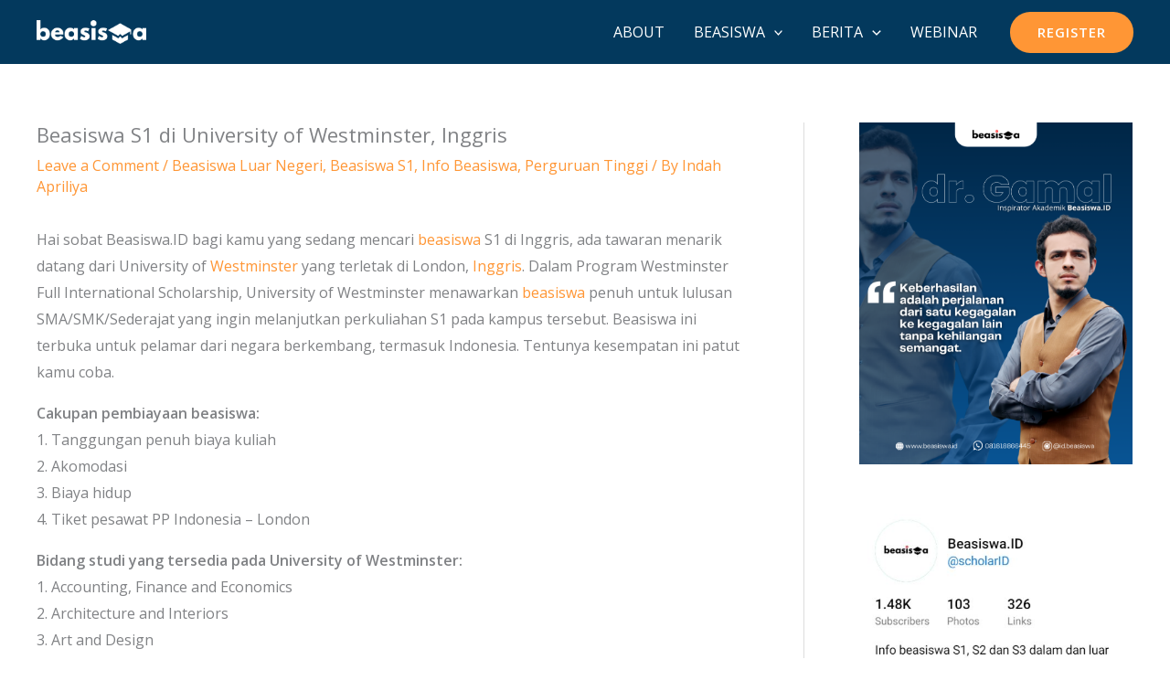

--- FILE ---
content_type: text/html; charset=utf-8
request_url: https://www.google.com/recaptcha/api2/aframe
body_size: 268
content:
<!DOCTYPE HTML><html><head><meta http-equiv="content-type" content="text/html; charset=UTF-8"></head><body><script nonce="2y7RD1caItABt48XPV8KDw">/** Anti-fraud and anti-abuse applications only. See google.com/recaptcha */ try{var clients={'sodar':'https://pagead2.googlesyndication.com/pagead/sodar?'};window.addEventListener("message",function(a){try{if(a.source===window.parent){var b=JSON.parse(a.data);var c=clients[b['id']];if(c){var d=document.createElement('img');d.src=c+b['params']+'&rc='+(localStorage.getItem("rc::a")?sessionStorage.getItem("rc::b"):"");window.document.body.appendChild(d);sessionStorage.setItem("rc::e",parseInt(sessionStorage.getItem("rc::e")||0)+1);localStorage.setItem("rc::h",'1769164741098');}}}catch(b){}});window.parent.postMessage("_grecaptcha_ready", "*");}catch(b){}</script></body></html>

--- FILE ---
content_type: text/css
request_url: https://beasiswa.id/wp-content/uploads/uag-plugin/assets/5000/uag-css-5116.css?ver=1769163715
body_size: -16
content:
.uag-blocks-common-selector{z-index:var(--z-index-desktop) !important}@media (max-width: 976px){.uag-blocks-common-selector{z-index:var(--z-index-tablet) !important}}@media (max-width: 767px){.uag-blocks-common-selector{z-index:var(--z-index-mobile) !important}}
.wp-block-uagb-star-rating{display:flex}.wp-block-uagb-star-rating .uag-star-rating__title{margin:0}.wp-block-uagb-star-rating .uag-star-rating{display:flex;align-items:center}.wp-block-uagb-star-rating .uag-star{color:#ccd6df;display:inline-block;line-height:0.75em}
 .uagb-block-0bc912fe .uag-star-rating{font-size: 18px;} .uagb-block-0bc912fe .uag-star-rating > span{margin-right: 2px;color: #ccd6df;} .uagb-block-0bc912fe .uag-star:nth-child(-n+4){color: #f0ad4e;} .uagb-block-0bc912fe .uag-star-rating__title{margin-right: 10px;} .uagb-block-0bc912fe.wp-block-uagb-star-rating {flex-direction: row;justify-content: flex-start;} .uagb-block-0bc912fe .uag-star:nth-child(4):before{color: #f0ad4e;width: 0%;position: absolute;content: '★';overflow: hidden;} .uagb-block-0bc912fe .uag-star:nth-child(4){position: relative;}@media only screen and (max-width: 976px) { .uagb-block-0bc912fe.wp-block-uagb-star-rating {flex-direction: row;justify-content: flex-start;} .uagb-block-0bc912fe .uag-star-rating__title {margin-bottom: 0;} .uagb-block-0bc912fe .uag-star-rating__title{margin-right: 10px;} .uagb-block-0bc912fe .uag-star-rating{font-size: 18px;}}@media only screen and (max-width: 767px) { .uagb-block-0bc912fe.wp-block-uagb-star-rating {flex-direction: row;justify-content: flex-start;} .uagb-block-0bc912fe .uag-star-rating__title {margin-bottom: 0;} .uagb-block-0bc912fe .uag-star-rating__title{margin-right: 10px;} .uagb-block-0bc912fe .uag-star-rating{font-size: 18px;}}